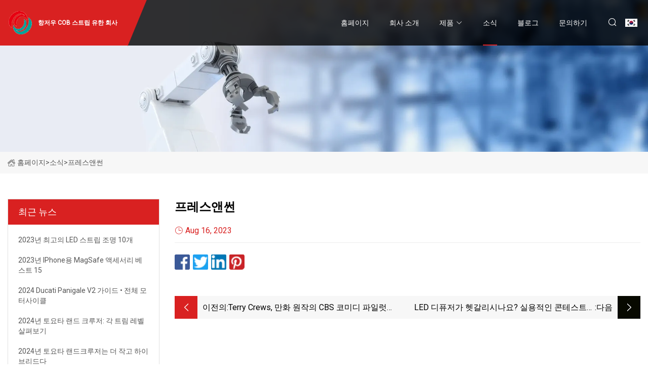

--- FILE ---
content_type: text/html; charset=utf-8
request_url: https://ko.double-glazing-gloucester.com/news/press-amp-sun
body_size: 4238
content:
<!doctype html>
<html lang="ko">
<head>
<meta charset="utf-8" />
<title>프레스앤썬 - 항저우 COB 스트립 유한 회사</title>
<meta name="description" content="프레스앤썬" />
<meta name="keywords" content="프레스앤썬" />
<meta name="viewport" content="width=device-width, initial-scale=1.0" />
<meta name="application-name" content="항저우 COB 스트립 유한 회사" />
<meta name="twitter:card" content="summary" />
<meta name="twitter:title" content="프레스앤썬 - 항저우 COB 스트립 유한 회사" />
<meta name="twitter:description" content="프레스앤썬" />
<meta name="twitter:image" content="https://ko.double-glazing-gloucester.com/uploadimg/logo65344.png" />
<meta http-equiv="X-UA-Compatible" content="IE=edge" />
<meta property="og:site_name" content="항저우 COB 스트립 유한 회사" />
<meta property="og:type" content="article" />
<meta property="og:title" content="프레스앤썬 - 항저우 COB 스트립 유한 회사" />
<meta property="og:description" content="프레스앤썬" />
<meta property="og:url" content="https://ko.double-glazing-gloucester.com/news/press-amp-sun" />
<meta property="og:image" content="https://ko.double-glazing-gloucester.com/uploadimg/logo65344.png" />
<link href="https://ko.double-glazing-gloucester.com/news/press-amp-sun" rel="canonical" />
<link href="https://ko.double-glazing-gloucester.com/uploadimg/ico65344.png" rel="shortcut icon" type="image/x-icon" />
<link href="https://fonts.googleapis.com" rel="preconnect" />
<link href="https://fonts.gstatic.com" rel="preconnect" crossorigin />
<link href="https://fonts.googleapis.com/css2?family=Roboto:wght@400&display=swap" rel="stylesheet" />
<link href="https://ko.double-glazing-gloucester.com/themes/storefront/toast.css" rel="stylesheet" />
<link href="https://ko.double-glazing-gloucester.com/themes/storefront/red/style.css" rel="stylesheet" />
<link href="https://ko.double-glazing-gloucester.com/themes/storefront/red/page.css" rel="stylesheet" />
<script type="application/ld+json">
[{
"@context": "https://schema.org/",
"@type": "BreadcrumbList",
"itemListElement": [{
"@type": "ListItem",
"name": "&#xD648;&#xD398;&#xC774;&#xC9C0;",
"position": 1,
"item": "https://ko.double-glazing-gloucester.com/"},{
"@type": "ListItem",
"name": "&#xC18C;&#xC2DD;",
"position": 2,
"item": "https://ko.double-glazing-gloucester.com/news"},{
"@type": "ListItem",
"name": "프레스앤썬",
"position": 3,
"item": "https://ko.double-glazing-gloucester.com/news/press-amp-sun"}]},{
"@context": "http://schema.org",
"@type": "NewsArticle",
"mainEntityOfPage": {
"@type": "WebPage",
"@id": "https://ko.double-glazing-gloucester.com/news/press-amp-sun"},
"headline": "항저우 COB 스트립 유한 회사",
"image": {
"@type": "ImageObject",
"url": "https://ko.double-glazing-gloucester.com"},
"datePublished": "8/16/2023 12:00:00 AM",
"dateModified": "8/16/2023 12:00:00 AM",
"author": {
"@type": "Organization",
"name": "항저우 COB 스트립 유한 회사",
"url": "https://ko.double-glazing-gloucester.com/"},
"publisher": {
"@type": "Organization",
"name": "ko.double-glazing-gloucester.com",
"logo": {
"@type": "ImageObject",
"url": "https://ko.double-glazing-gloucester.com/uploadimg/logo65344.png"}},
"description": "프레스앤썬"
}]
</script>
<script type="text/javascript" src="//info.53hu.net/traffic.js?id=08a984h6ak"></script>
</head>
<body class="index">
<!-- header start -->
<header>
  <div class="container">
    <div class="head-logo"><a href="https://ko.double-glazing-gloucester.com/" title="&#xD56D;&#xC800;&#xC6B0; COB &#xC2A4;&#xD2B8;&#xB9BD; &#xC720;&#xD55C; &#xD68C;&#xC0AC;"><img src="/uploadimg/logo65344.png" width="50" height="50" alt="&#xD56D;&#xC800;&#xC6B0; COB &#xC2A4;&#xD2B8;&#xB9BD; &#xC720;&#xD55C; &#xD68C;&#xC0AC;"><span>&#xD56D;&#xC800;&#xC6B0; COB &#xC2A4;&#xD2B8;&#xB9BD; &#xC720;&#xD55C; &#xD68C;&#xC0AC;</span></a></div>
    <div class="menu-btn"><em></em><em></em><em></em></div>
    <div class="head-content">
      <nav class="nav">
        <ul>
          <li><a href="https://ko.double-glazing-gloucester.com/">&#xD648;&#xD398;&#xC774;&#xC9C0;</a></li>
          <li><a href="/about-us">&#xD68C;&#xC0AC; &#xC18C;&#xAC1C;</a></li>
          <li><a href="/products">&#xC81C;&#xD488;</a><em class="iconfont icon-xiangxia"></em>
            <ul class="submenu">
              <li><a href="/cob-strip">COB &#xC2A4;&#xD2B8;&#xB9BD;</a></li>
              <li><a href="/led-strip">LED &#xC2A4;&#xD2B8;&#xB9BD;</a></li>
              <li><a href="/led-module">LED &#xBAA8;&#xB4C8;</a></li>
              <li><a href="/accessories">&#xBD80;&#xC18D;&#xD488;</a></li>
              <li><a href="/led-rigid-bar">LED &#xB9AC;&#xC9C0;&#xB4DC; &#xBC14;</a></li>
              <li><a href="/aluminum-profile">&#xC54C;&#xB8E8;&#xBBF8;&#xB284; &#xD504;&#xB85C;&#xD30C;&#xC77C;</a></li>
              <li><a href="/diffuse-led">&#xD655;&#xC0B0; LED</a></li>
              <li><a href="/led-rgb-module">LED RGB &#xBAA8;&#xB4C8;</a></li>
              <li><a href="/cob-strip-rgb-rgbw">COB &#xC2A4;&#xD2B8;&#xB9BD; RGB/RGBW</a></li>
              <li><a href="/led-injection-module">LED &#xC8FC;&#xC785; &#xBAA8;&#xB4C8;</a></li>
              <li><a href="/waterproof-led-strip">&#xBC29;&#xC218; LED &#xC2A4;&#xD2B8;&#xB9BD;</a></li>
              <li><a href="/high-voltage-rigid-bar">&#xACE0;&#xC804;&#xC555; &#xAC15;&#xC131; &#xBC14;</a></li>
            </ul>
          </li>
          <li class="active"><a href="/news">&#xC18C;&#xC2DD;</a></li>
          <li><a href="/blog">&#xBE14;&#xB85C;&#xADF8;</a></li>
          <li><a href="/contact-us">&#xBB38;&#xC758;&#xD558;&#xAE30;</a></li>
        </ul>
      </nav>
      <div class="head-search"><em class="iconfont icon-sousuo"></em></div>
      <div class="search-input">
        <input type="text" placeholder="Keyword" id="txtSearch" autocomplete="off">
        <div class="search-btn" onclick="SearchProBtn()" title="Search"><em class="iconfont icon-sousuo" aria-hidden="true"></em></div>
      </div>
      <div class="languagelist">
        <div title="Language" class="languagelist-icon"><span>Language</span></div>
        <div class="languagelist-drop"><span class="languagelist-arrow"></span>
          <ul class="languagelist-wrap">
             <li class="languagelist-active"><a href="https://ko.double-glazing-gloucester.com/news/press-amp-sun"><img src="/themes/storefront/images/language/ko.png" width="24" height="16" alt="&#xD55C;&#xAD6D;&#xC5B4;" title="ko">&#xD55C;&#xAD6D;&#xC5B4;</a></li>
                                    <li>
                                        <a href="https://www.double-glazing-gloucester.com/news/press-amp-sun">
                                            <img src="/themes/storefront/images/language/en.png" width="24" height="16" alt="English" title="en">
                                            English
                                        </a>
                                    </li>
                                    <li>
                                        <a href="https://fr.double-glazing-gloucester.com/news/press-amp-sun">
                                            <img src="/themes/storefront/images/language/fr.png" width="24" height="16" alt="Français" title="fr">
                                            Français
                                        </a>
                                    </li>
                                    <li>
                                        <a href="https://de.double-glazing-gloucester.com/news/press-amp-sun">
                                            <img src="/themes/storefront/images/language/de.png" width="24" height="16" alt="Deutsch" title="de">
                                            Deutsch
                                        </a>
                                    </li>
                                    <li>
                                        <a href="https://es.double-glazing-gloucester.com/news/press-amp-sun">
                                            <img src="/themes/storefront/images/language/es.png" width="24" height="16" alt="Español" title="es">
                                            Español
                                        </a>
                                    </li>
                                    <li>
                                        <a href="https://it.double-glazing-gloucester.com/news/press-amp-sun">
                                            <img src="/themes/storefront/images/language/it.png" width="24" height="16" alt="Italiano" title="it">
                                            Italiano
                                        </a>
                                    </li>
                                    <li>
                                        <a href="https://pt.double-glazing-gloucester.com/news/press-amp-sun">
                                            <img src="/themes/storefront/images/language/pt.png" width="24" height="16" alt="Português" title="pt">
                                            Português
                                        </a>
                                    </li>
                                    <li>
                                        <a href="https://ja.double-glazing-gloucester.com/news/press-amp-sun"><img src="/themes/storefront/images/language/ja.png" width="24" height="16" alt="日本語" title="ja"> 日本語</a>
                                    </li>
                                    <li>
                                        <a href="https://ru.double-glazing-gloucester.com/news/press-amp-sun"><img src="/themes/storefront/images/language/ru.png" width="24" height="16" alt="Русский" title="ru"> Русский</a>
                                    </li>
           </ul>
        </div>
      </div>
    </div>
  </div>
</header>
<!-- main end -->
<!-- main start -->
<main>
  <div class="inner-banner"><img src="/themes/storefront/images/inner-banner.webp" alt="프레스앤썬">
    <div class="inner-content"><a href="https://ko.double-glazing-gloucester.com/"><img src="/themes/storefront/images/pagenav-homeicon.webp" alt="&#xD648;&#xD398;&#xC774;&#xC9C0;">&#xD648;&#xD398;&#xC774;&#xC9C0;</a> > <span>&#xC18C;&#xC2DD;</span> > <span>프레스앤썬</span></div>
  </div>
  <div class="container">
    <div class="page-main">
      <div class="page-aside">
        <div class="aside-item">
          <div class="aside-title">&#xCD5C;&#xADFC; &#xB274;&#xC2A4;</div>
          <ul class="latest-news">
            <li><a href="/news/10-best-led-strip-lights-of-2023">
              <div class="info"><span class="title">2023년 최고의 LED 스트립 조명 10개</span></div>
              </a></li>
            <li><a href="/news/15-best-magsafe-accessories-for-iphone-in-2023">
              <div class="info"><span class="title">2023년 iPhone용 MagSafe 액세서리 베스트 15</span></div>
              </a></li>
            <li><a href="/news/2024-ducati-panigale-v2-guide-total-motorcycle">
              <div class="info"><span class="title">2024 Ducati Panigale V2 가이드 • 전체 모터사이클</span></div>
              </a></li>
            <li><a href="/news/2024-toyota-land-cruiser-exploring-each-trim-level">
              <div class="info"><span class="title">2024년 토요타 랜드 크루저: 각 트림 레벨 살펴보기</span></div>
              </a></li>
            <li><a href="/news/2024-toyota-land-cruiser-is-smaller-hybrid">
              <div class="info"><span class="title">2024년 토요타 랜드크루저는 더 작고 하이브리드다</span></div>
              </a></li>
          </ul>
        </div>
        <div class="aside-item">
          <div class="aside-search">
            <input type="text" placeholder="Keyword" id="AsideSearch" autocomplete="off">
            <button id="AsideBtn" onclick="AsideSearch()"><em class="iconfont icon-sousuo" aria-hidden="true"></em></button>
          </div>
        </div>
      </div>
      <div class="page-content">
        <h1 class="newsdetails-title">프레스앤썬</h1>
        <div class="newsdetails-dete"><span><em class="iconfont icon-shijian"></em>Aug 16, 2023</span></div>
        <article></article>
        <div class="sharewrap"></div>
        <div class="prodetails-link">
          <div class="item prev"><em class="iconfont icon-xiangzuo"></em>&#xC774;&#xC804;&#xC758;: <a href="/news//terry-crews-to-headline-cbs-comedy-pilot-jumpstart-based-on-comic">Terry Crews, &#xB9CC;&#xD654; &#xC6D0;&#xC791;&#xC758; CBS &#xCF54;&#xBBF8;&#xB514; &#xD30C;&#xC77C;&#xB7FF; &#x27;JumpStart&#x27; &#xD5E4;&#xB4DC;&#xB77C;&#xC778; &#xC608;&#xC815;</a></div>
          <div class="item next"><a href="/news//led-diffusers-confusing-organize-a-practical-contest"> LED &#xB514;&#xD4E8;&#xC800;&#xAC00; &#xD5F7;&#xAC08;&#xB9AC;&#xC2DC;&#xB098;&#xC694;?  &#xC2E4;&#xC6A9;&#xC801;&#xC778; &#xCF58;&#xD14C;&#xC2A4;&#xD2B8;&#xB97C; &#xC870;&#xC9C1;&#xD558;&#xC138;&#xC694;</a> :&#xB2E4;&#xC74C;<em class="iconfont icon-xiangyou"></em></div>
        </div>
        <div class="prodetails-feedback" id="send">
          <div class="pro-description"></div>
          <input type="hidden" id="in-domain" value="ko.double-glazing-gloucester.com">
          <div class="feedback">
            <div class="item">
              <label>&#xC774;&#xB984;: <span>*</span></label>
              <input type="text" id="in-name">
            </div>
            <div class="item">
              <label>&#xC774;&#xBA54;&#xC77C;: <span>*</span></label>
              <input type="text" id="in-email">
            </div>
            <div class="item">
              <label>&#xC804;&#xD654;/WhatsApp: <span>*</span></label>
              <input type="text" id="in-phone">
            </div>
            <div class="item">
              <label>&#xC8FC;&#xC81C;: <span>*</span></label>
              <input type="text" id="in-subject">
            </div>
            <div class="item">
              <label>&#xCF58;&#xD150;&#xCE20;: <span>*</span></label>
              <textarea name="" id="in-content"></textarea>
            </div>
            <div class="sendbtn" id="SubmitName" onclick="SendInquiry()"><span>&#xC800;&#xD76C;&#xC5D0;&#xAC8C; &#xBCF4;&#xB0B4;&#xAE30;</span></div>
          </div>
        </div>
      </div>
    </div>
  </div>
</main>

<!-- main end -->
<!-- footer start -->
<footer>
  <div class="container">
    <div class="foot-item foot-item1"><a href="https://ko.double-glazing-gloucester.com/" class="foot-logo" title="&#xD56D;&#xC800;&#xC6B0; COB &#xC2A4;&#xD2B8;&#xB9BD; &#xC720;&#xD55C; &#xD68C;&#xC0AC;"><img src="/uploadimg/logo65344.png" width="50" height="50" alt="&#xD56D;&#xC800;&#xC6B0; COB &#xC2A4;&#xD2B8;&#xB9BD; &#xC720;&#xD55C; &#xD68C;&#xC0AC;"></a>
      <div class="foot-newsletter">
        <input id="newsletterInt" placeholder="Your Email Address" type="text">
        <button id="newsletterBtn" title="Email"><em class="iconfont icon-zhixiangyou"></em></button>
      </div>
      <div id="newsletter-hint"></div>
      <p class="newsletter-tip">&#xC9C8;&#xBB38;&#xC774; &#xC788;&#xC2B5;&#xB2C8;&#xB2E4;?<a href="https://ko.double-glazing-gloucester.com/">&#xC5EC;&#xAE30;&#xB97C; &#xD074;&#xB9AD;&#xD558;&#xC138;&#xC694;</a></p>
      <div class="foot-share"><a href="#" rel="nofollow" title="facebook"><em class="iconfont icon-facebook"></em></a><a href="#" rel="nofollow" title="linkedin"><em class="iconfont icon-linkedin"></em></a><a href="#" rel="nofollow" title="twitter"><em class="iconfont icon-twitter-fill"></em></a><a href="#" rel="nofollow" title="youtube"><em class="iconfont icon-youtube"></em></a><a href="#" rel="nofollow" title="instagram"><em class="iconfont icon-instagram"></em></a><a href="#" rel="nofollow" title="TikTok"><em class="iconfont icon-icon_TikTok"></em></a></div>
    </div>
    <div class="foot-item foot-item2">
      <div class="foot-title">&#xBE60;&#xB978; &#xB9C1;&#xD06C;</div>
      <ul>
        <li><a href="https://ko.double-glazing-gloucester.com/">&#xD648;&#xD398;&#xC774;&#xC9C0;</a></li>
        <li><a href="/about-us">&#xD68C;&#xC0AC; &#xC18C;&#xAC1C;</a></li>
        <li><a href="/products">&#xC81C;&#xD488;</a></li>
        <li><a href="/news">&#xC18C;&#xC2DD;</a></li>
        <li><a href="/blog">&#xBE14;&#xB85C;&#xADF8;</a></li>
        <li><a href="/contact-us">&#xBB38;&#xC758;&#xD558;&#xAE30;</a></li>
        <li><a href="/sitemap.xml">&#xC0AC;&#xC774;&#xD2B8;&#xB9F5;</a></li>
        <li><a href="/privacy-policy">Privacy Policy</a></li>
      </ul>
    </div>
    <div class="foot-item foot-item3">
      <div class="foot-title">&#xC81C;&#xD488; &#xCE74;&#xD14C;&#xACE0;&#xB9AC;</div>
      <ul>
        <li><a href="/cob-strip">COB 스트립</a></li>
        <li><a href="/led-strip">LED 스트립</a></li>
        <li><a href="/led-module">LED 모듈</a></li>
        <li><a href="/accessories">부속품</a></li>
        <li><a href="/led-rigid-bar">LED 리지드 바</a></li>
        <li><a href="/aluminum-profile">알루미늄 프로파일</a></li>
        <li><a href="/diffuse-led">확산 LED</a></li>
        <li><a href="/led-rgb-module">LED RGB 모듈</a></li>
      </ul>
    </div>
    <div class="foot-item foot-item4">
      <div class="foot-title">&#xD30C;&#xD2B8;&#xB108; &#xD68C;&#xC0AC;</div>
      <ul>
<li><a href="http://ko.hbmichu.com/customized-rubber-products/" target="_blank">&#xC911;&#xAD6D; &#xB9DE;&#xCDA4;&#xD615; &#xACE0;&#xBB34; &#xC81C;&#xD488; &#xACF5;&#xC7A5;</a></li><li><a href="https://ko.xingbangpipe.com/" target="_blank">&#xB2F9;&#xC0B0; &#xC2F1;&#xBC29; &#xD30C;&#xC774;&#xD504;&#xB77C;&#xC778; &#xC5D4;&#xC9C0;&#xB2C8;&#xC5B4;&#xB9C1; &#xC7A5;&#xBE44; &#xC720;&#xD55C;&#xD68C;&#xC0AC;</a></li><li><a href="http://ko.cn-glassmachine.com/glass-lamination-machine/" target="_blank">&#xC911;&#xAD6D; &#xC720;&#xB9AC; &#xB77C;&#xBBF8;&#xB124;&#xC774;&#xC158; &#xAE30;&#xACC4; &#xC81C;&#xC870;&#xC5C5;&#xCCB4;</a></li>      </ul>
    </div>
  </div>
  <div class="foot-copyright">
    <p>저작권 &copy; ko.double-glazing-gloucester.com, 모든 권리 보유.&nbsp;&nbsp;&#xC774;&#xBA54;&#xC77C;: <a href="amy@double-glazing-gloucester.com" target="_blank"><span class="__cf_email__" data-cfemail="0564687c45616a70676960286269647f6c6b622862696a706660767160772b666a68">[email&#160;protected]</span></a></p>
  </div>
  <div class="gotop"><em class="iconfont icon-xiangshang"></em></div>
</footer>
<!-- footer end -->
 
<!-- script start -->
<script data-cfasync="false" src="/cdn-cgi/scripts/5c5dd728/cloudflare-static/email-decode.min.js"></script><script src="https://ko.double-glazing-gloucester.com/themes/storefront/js/jquery3.6.1.js"></script>
<script src="https://ko.double-glazing-gloucester.com/themes/storefront/js/vanilla-lazyload.js"></script>
<script src="https://ko.double-glazing-gloucester.com/themes/storefront/js/toast.js"></script>
<script src="https://ko.double-glazing-gloucester.com/themes/storefront/js/style.js"></script>
<script src="https://ko.double-glazing-gloucester.com/themes/storefront/js/page.js"></script>
<script src="https://ko.double-glazing-gloucester.com/themes/storefront/js/axios.min.js"></script>
<script src="https://ko.double-glazing-gloucester.com/themes/storefront/js/contact.js"></script>
<script src="https://ko.double-glazing-gloucester.com/themes/storefront/js/share.js"></script>
<script defer src="https://static.cloudflareinsights.com/beacon.min.js/vcd15cbe7772f49c399c6a5babf22c1241717689176015" integrity="sha512-ZpsOmlRQV6y907TI0dKBHq9Md29nnaEIPlkf84rnaERnq6zvWvPUqr2ft8M1aS28oN72PdrCzSjY4U6VaAw1EQ==" data-cf-beacon='{"version":"2024.11.0","token":"6a7a26cef55749b88d91fd42070727d0","r":1,"server_timing":{"name":{"cfCacheStatus":true,"cfEdge":true,"cfExtPri":true,"cfL4":true,"cfOrigin":true,"cfSpeedBrain":true},"location_startswith":null}}' crossorigin="anonymous"></script>
</body>
</html>
